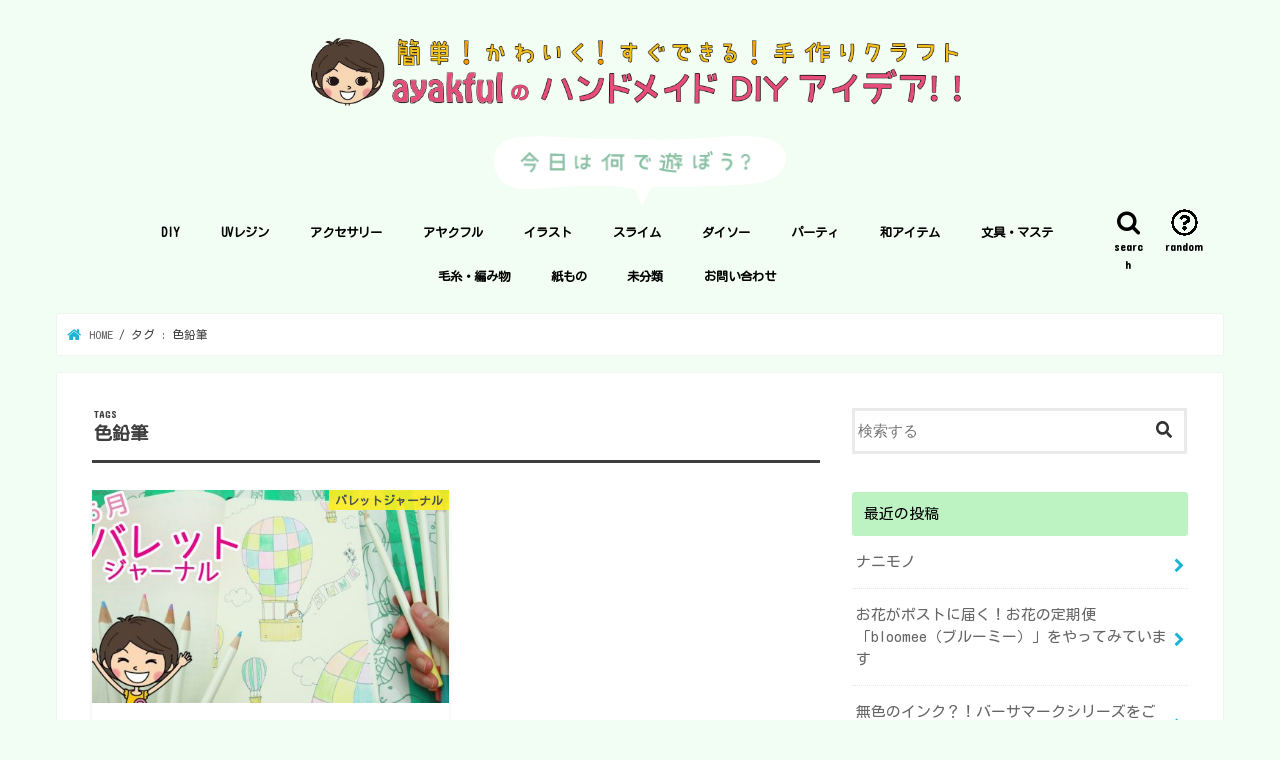

--- FILE ---
content_type: text/html; charset=UTF-8
request_url: https://www.ayakful.com/archives/tag/%E8%89%B2%E9%89%9B%E7%AD%86
body_size: 10304
content:
<!doctype html>
<!--[if lt IE 7]><html lang="ja" class="no-js lt-ie9 lt-ie8 lt-ie7"><![endif]-->
<!--[if (IE 7)&!(IEMobile)]><html lang="ja" class="no-js lt-ie9 lt-ie8"><![endif]-->
<!--[if (IE 8)&!(IEMobile)]><html lang="ja" class="no-js lt-ie9"><![endif]-->
<!--[if gt IE 8]><!--> <html lang="ja" class="no-js"><!--<![endif]-->

<head>
<meta charset="utf-8">
<meta http-equiv="X-UA-Compatible" content="IE=edge">
<title>色鉛筆 | ayakfulのハンドメイドDIYアイデア！！</title>
<meta name="HandheldFriendly" content="True">
<meta name="MobileOptimized" content="320">
<meta name="viewport" content="width=device-width, initial-scale=1"/>
	
<script defer src="https://use.fontawesome.com/releases/v5.7.2/js/all.js" integrity="sha384-0pzryjIRos8mFBWMzSSZApWtPl/5++eIfzYmTgBBmXYdhvxPc+XcFEk+zJwDgWbP" crossorigin="anonymous"></script>

<link rel="apple-touch-icon" href="https://www.ayakful.com/wp-content/uploads/2019/08/apple_touch_icon.png"><link rel="icon" href="https://www.ayakful.com/wp-content/uploads/2019/08/favicon.png">
<link rel="pingback" href="https://www.ayakful.com/xmlrpc.php">

<!--[if IE]>
<![endif]-->




<!-- All In One SEO Pack 3.6.2[415,453] -->
<link rel="canonical" href="https://www.ayakful.com/archives/tag/%e8%89%b2%e9%89%9b%e7%ad%86" />
			<script type="text/javascript" >
				window.ga=window.ga||function(){(ga.q=ga.q||[]).push(arguments)};ga.l=+new Date;
				ga('create', 'UA-145164331-1', 'auto');
				// Plugins
				
				ga('send', 'pageview');
			</script>
			<script async src="https://www.google-analytics.com/analytics.js"></script>
			<!-- All In One SEO Pack -->
<link rel='dns-prefetch' href='//www.google.com' />
<link rel='dns-prefetch' href='//ajax.googleapis.com' />
<link rel='dns-prefetch' href='//fonts.googleapis.com' />
<link rel='dns-prefetch' href='//maxcdn.bootstrapcdn.com' />
<link rel='dns-prefetch' href='//s.w.org' />
<link rel="alternate" type="application/rss+xml" title="ayakfulのハンドメイドDIYアイデア！！ &raquo; フィード" href="https://www.ayakful.com/feed" />
<link rel="alternate" type="application/rss+xml" title="ayakfulのハンドメイドDIYアイデア！！ &raquo; コメントフィード" href="https://www.ayakful.com/comments/feed" />
<link rel="alternate" type="application/rss+xml" title="ayakfulのハンドメイドDIYアイデア！！ &raquo; 色鉛筆 タグのフィード" href="https://www.ayakful.com/archives/tag/%e8%89%b2%e9%89%9b%e7%ad%86/feed" />
		<script type="text/javascript">
			window._wpemojiSettings = {"baseUrl":"https:\/\/s.w.org\/images\/core\/emoji\/12.0.0-1\/72x72\/","ext":".png","svgUrl":"https:\/\/s.w.org\/images\/core\/emoji\/12.0.0-1\/svg\/","svgExt":".svg","source":{"concatemoji":"https:\/\/www.ayakful.com\/wp-includes\/js\/wp-emoji-release.min.js"}};
			/*! This file is auto-generated */
			!function(e,a,t){var n,r,o,i=a.createElement("canvas"),p=i.getContext&&i.getContext("2d");function s(e,t){var a=String.fromCharCode;p.clearRect(0,0,i.width,i.height),p.fillText(a.apply(this,e),0,0);e=i.toDataURL();return p.clearRect(0,0,i.width,i.height),p.fillText(a.apply(this,t),0,0),e===i.toDataURL()}function c(e){var t=a.createElement("script");t.src=e,t.defer=t.type="text/javascript",a.getElementsByTagName("head")[0].appendChild(t)}for(o=Array("flag","emoji"),t.supports={everything:!0,everythingExceptFlag:!0},r=0;r<o.length;r++)t.supports[o[r]]=function(e){if(!p||!p.fillText)return!1;switch(p.textBaseline="top",p.font="600 32px Arial",e){case"flag":return s([127987,65039,8205,9895,65039],[127987,65039,8203,9895,65039])?!1:!s([55356,56826,55356,56819],[55356,56826,8203,55356,56819])&&!s([55356,57332,56128,56423,56128,56418,56128,56421,56128,56430,56128,56423,56128,56447],[55356,57332,8203,56128,56423,8203,56128,56418,8203,56128,56421,8203,56128,56430,8203,56128,56423,8203,56128,56447]);case"emoji":return!s([55357,56424,55356,57342,8205,55358,56605,8205,55357,56424,55356,57340],[55357,56424,55356,57342,8203,55358,56605,8203,55357,56424,55356,57340])}return!1}(o[r]),t.supports.everything=t.supports.everything&&t.supports[o[r]],"flag"!==o[r]&&(t.supports.everythingExceptFlag=t.supports.everythingExceptFlag&&t.supports[o[r]]);t.supports.everythingExceptFlag=t.supports.everythingExceptFlag&&!t.supports.flag,t.DOMReady=!1,t.readyCallback=function(){t.DOMReady=!0},t.supports.everything||(n=function(){t.readyCallback()},a.addEventListener?(a.addEventListener("DOMContentLoaded",n,!1),e.addEventListener("load",n,!1)):(e.attachEvent("onload",n),a.attachEvent("onreadystatechange",function(){"complete"===a.readyState&&t.readyCallback()})),(n=t.source||{}).concatemoji?c(n.concatemoji):n.wpemoji&&n.twemoji&&(c(n.twemoji),c(n.wpemoji)))}(window,document,window._wpemojiSettings);
		</script>
		<style type="text/css">
img.wp-smiley,
img.emoji {
	display: inline !important;
	border: none !important;
	box-shadow: none !important;
	height: 1em !important;
	width: 1em !important;
	margin: 0 .07em !important;
	vertical-align: -0.1em !important;
	background: none !important;
	padding: 0 !important;
}
</style>
	<link rel='stylesheet' id='wp-block-library-css'  href='https://www.ayakful.com/wp-includes/css/dist/block-library/style.min.css' type='text/css' media='all' />
<link rel='stylesheet' id='contact-form-7-css'  href='https://www.ayakful.com/wp-content/plugins/contact-form-7/includes/css/styles.css' type='text/css' media='all' />
<link rel='stylesheet' id='toc-screen-css'  href='https://www.ayakful.com/wp-content/plugins/table-of-contents-plus/screen.min.css' type='text/css' media='all' />
<link rel='stylesheet' id='tt-easy-google-fonts-css'  href='https://fonts.googleapis.com/css?family=Kosugi+Maru%3Aregular&#038;subset=latin%2Call' type='text/css' media='all' />
<link rel='stylesheet' id='style-css'  href='https://www.ayakful.com/wp-content/themes/jstork/style.css' type='text/css' media='all' />
<link rel='stylesheet' id='slick-css'  href='https://www.ayakful.com/wp-content/themes/jstork/library/css/slick.css' type='text/css' media='all' />
<link rel='stylesheet' id='shortcode-css'  href='https://www.ayakful.com/wp-content/themes/jstork/library/css/shortcode.css' type='text/css' media='all' />
<link rel='stylesheet' id='gf_Concert-css'  href='//fonts.googleapis.com/css?family=Concert+One' type='text/css' media='all' />
<link rel='stylesheet' id='gf_Lato-css'  href='//fonts.googleapis.com/css?family=Lato' type='text/css' media='all' />
<link rel='stylesheet' id='fontawesome-css'  href='//maxcdn.bootstrapcdn.com/font-awesome/4.7.0/css/font-awesome.min.css' type='text/css' media='all' />
<link rel='stylesheet' id='remodal-css'  href='https://www.ayakful.com/wp-content/themes/jstork/library/css/remodal.css' type='text/css' media='all' />
<link rel='stylesheet' id='animate-css'  href='https://www.ayakful.com/wp-content/themes/jstork/library/css/animate.min.css' type='text/css' media='all' />
<script type='text/javascript' src='//ajax.googleapis.com/ajax/libs/jquery/1.12.4/jquery.min.js'></script>
<link rel='https://api.w.org/' href='https://www.ayakful.com/wp-json/' />
<link rel="EditURI" type="application/rsd+xml" title="RSD" href="https://www.ayakful.com/xmlrpc.php?rsd" />
<link rel="wlwmanifest" type="application/wlwmanifest+xml" href="https://www.ayakful.com/wp-includes/wlwmanifest.xml" /> 

<meta name="generator" content="Site Kit by Google 1.82.0" /><style type="text/css">
body{color: #3E3E3E;}
a, #breadcrumb li.bc_homelink a::before, .authorbox .author_sns li a::before{color: #1BB4D3;}
a:hover{color: #E69B9B;}
.article-footer .post-categories li a,.article-footer .tags a{  background: #1BB4D3;  border:1px solid #1BB4D3;}
.article-footer .tags a{color:#1BB4D3; background: none;}
.article-footer .post-categories li a:hover,.article-footer .tags a:hover{ background:#E69B9B;  border-color:#E69B9B;}
input[type="text"],input[type="password"],input[type="datetime"],input[type="datetime-local"],input[type="date"],input[type="month"],input[type="time"],input[type="week"],input[type="number"],input[type="email"],input[type="url"],input[type="search"],input[type="tel"],input[type="color"],select,textarea,.field { background-color: #ffffff;}
.header{color: #000000;}
.bgfull .header,.header.bg,.header #inner-header,.menu-sp{background: #f2fdf3;}
#logo a{color: #eeee22;}
#g_nav .nav li a,.nav_btn,.menu-sp a,.menu-sp a,.menu-sp > ul:after{color: #000000;}
#logo a:hover,#g_nav .nav li a:hover,.nav_btn:hover{color:#666666;}
@media only screen and (min-width: 768px) {
.nav > li > a:after{background: #666666;}
.nav ul {background: #ffffff;}
#g_nav .nav li ul.sub-menu li a{color: #000000;}
}
@media only screen and (max-width: 1165px) {
.site_description{background: #f2fdf3; color: #000000;}
}
#inner-content, #breadcrumb, .entry-content blockquote:before, .entry-content blockquote:after{background: #ffffff}
.top-post-list .post-list:before{background: #1BB4D3;}
.widget li a:after{color: #1BB4D3;}
.entry-content h2,.widgettitle{background: #bdf3c3; color: #000000;}
.entry-content h3{border-color: #bdf3c3;}
.h_boader .entry-content h2{border-color: #bdf3c3; color: #3E3E3E;}
.h_balloon .entry-content h2:after{border-top-color: #bdf3c3;}
.entry-content ul li:before{ background: #bdf3c3;}
.entry-content ol li:before{ background: #bdf3c3;}
.post-list-card .post-list .eyecatch .cat-name,.top-post-list .post-list .eyecatch .cat-name,.byline .cat-name,.single .authorbox .author-newpost li .cat-name,.related-box li .cat-name,.carouselwrap .cat-name,.eyecatch .cat-name{background: #fcee21; color:  #444444;}
ul.wpp-list li a:before{background: #bdf3c3; color: #000000;}
.readmore a{border:1px solid #1BB4D3;color:#1BB4D3;}
.readmore a:hover{background:#1BB4D3;color:#fff;}
.btn-wrap a{background: #1BB4D3;border: 1px solid #1BB4D3;}
.btn-wrap a:hover{background: #E69B9B;border-color: #E69B9B;}
.btn-wrap.simple a{border:1px solid #1BB4D3;color:#1BB4D3;}
.btn-wrap.simple a:hover{background:#1BB4D3;}
.blue-btn, .comment-reply-link, #submit { background-color: #1BB4D3; }
.blue-btn:hover, .comment-reply-link:hover, #submit:hover, .blue-btn:focus, .comment-reply-link:focus, #submit:focus {background-color: #E69B9B; }
#sidebar1{color: #444444;}
.widget:not(.widget_text) a{color:#666666;}
.widget:not(.widget_text) a:hover{color:#999999;}
.bgfull #footer-top,#footer-top .inner,.cta-inner{background-color: #ffffff; color: #000000;}
.footer a,#footer-top a{color: #000000;}
#footer-top .widgettitle{color: #000000;}
.bgfull .footer,.footer.bg,.footer .inner {background-color: #ffffff;color: #000000;}
.footer-links li a:before{ color: #f2fdf3;}
.pagination a, .pagination span,.page-links a{border-color: #1BB4D3; color: #1BB4D3;}
.pagination .current,.pagination .current:hover,.page-links ul > li > span{background-color: #1BB4D3; border-color: #1BB4D3;}
.pagination a:hover, .pagination a:focus,.page-links a:hover, .page-links a:focus{background-color: #1BB4D3; color: #fff;}
</style>
<style type="text/css" id="custom-background-css">
body.custom-background { background-color: #f2fdf3; }
</style>
	<link rel="icon" href="https://www.ayakful.com/wp-content/uploads/2019/08/cropped-apple_touch_icon-32x32.png" sizes="32x32" />
<link rel="icon" href="https://www.ayakful.com/wp-content/uploads/2019/08/cropped-apple_touch_icon-192x192.png" sizes="192x192" />
<link rel="apple-touch-icon" href="https://www.ayakful.com/wp-content/uploads/2019/08/cropped-apple_touch_icon-180x180.png" />
<meta name="msapplication-TileImage" content="https://www.ayakful.com/wp-content/uploads/2019/08/cropped-apple_touch_icon-270x270.png" />
		<style type="text/css" id="wp-custom-css">
			body{
	font-family: 'Kosugi Maru',sans-serif;
}

#custom_header{
	margin-top:0px;
}


/*--------------------------------
モーダルウィンドウ
---------------------------------*/
.modal-window {
-webkit-transform: translate(0, 100%);
-moz-transform: translate(0, 100%);
-o-transform: translate(0, 100%);
-ms-transform: translate(0, 100%);
transform: translate(0, 100%);
-webkit-transform: translate3d(0, 100%, 0);
transform: translate3d(0, 100%, 0);
position: fixed;
top: 0;
left: 0;
right: 0;
bottom: 0;
z-index: 999;
opacity: 0;
line-height: 1.3;
display: none9;
}
.modal-window:target {
-webkit-transform: translate(0, 0);
-moz-transform: translate(0, 0);
-o-transform: translate(0, 0);
-ms-transform: translate(0, 0);
transform: translate(0, 0);
opacity: 1;
}
.is-active.modal-window {
display: block9;
}
.modal-window:target {
display: block9;
}
.modal-window .modal-inner {
position: absolute;
top: 100px;
left: 5%;
z-index: 20;
padding:5%;
margin:0 auto;
width: 80%;
overflow-x: hidden;
border-radius: 6px;
background: #fff;
-webkit-box-shadow: 0 0 30px rgba(0, 0, 0, 0.6);
box-shadow: 0 0 30px rgba(0, 0, 0, 0.6);
}
 
.modal-window .modal-close {
display: block;
text-indent: -100px;
overflow: hidden;
}
.modal-window .modal-close:before {
content: '';
position: absolute;
top: 0;
left: 0;
right: 0;
bottom: 0;
z-index: 10;
background: #333;
 -moz-opacity: 0.7;
 opacity: 0.7;
}
.modal-window .modal-close:after {
content: '\00d7';
position: absolute;
top: 70px;
right:15%;
z-index: 20;
margin:0 auto;
background: #fff;
border-radius: 2px;
padding: 10px 10px;
text-decoration: none;
text-indent: 0;
}
 
.modal-window {
-webkit-transition: opacity 0.4s;
-o-transition: opacity 0.4s;
transition: opacity 0.4s;
}
 
/*--------------------------------
スマホフッター固定バー
---------------------------------*/
ul.footer_menu {
 background: #bdf3c3;
 margin: 0 auto;
 padding: .5em 0;
 width: 100%;
 overflow: hidden;
 display: table;
        table-layout: fixed;
        text-align: center;
        width: 100%;
}
 
ul.footer_menu li {
 margin: 0;
 padding: 0;
 display: table-cell;
 vertical-align:middle;
 list-style-type: none;
 font-size: 13px;
  line-height: 15px;
}
 
ul.footer_menu li a i{
 font-size: 24px;
}
 
ul.footer_menu li a {
 border: none;
 display: block;
 color: #333;
 text-align: center;
 text-decoration: none;
 line-height: 1.5em;
}
 
.footer_menu {
 position: fixed;
 bottom: 0;
 left:0;
 background: #333;
 z-index: 9999999999;
 -moz-opacity: 0.9;
 opacity: 0.9;
}
 
/*--------------------------------
スマホフッター固定バーアイコン
---------------------------------*/
.fontawesome-menu:before{
 font-family: "fontawesome";
 content: "\f0c9";
}
.fontawesome-home:before{
 font-family: "fontawesome";
 content: "\f015";
}
.fontawesome-top:before{
 font-family: "fontawesome";
 content: "\f077";
}
.fontawesome-search:before{
 font-family: "fontawesome";
 content: "\f002";
}


/*--------------------------------
Easy Table of Contents追加CSS
---------------------------------*/


#ez-toc-container {
  border-width: 4px !important;
  border-radius: 0;
}
#ez-toc-container ul.ez-toc-list a {
  display: block;
  padding: 6px;
  font-family: "ヒラギノ丸ゴ Pro W4","ヒラギノ丸ゴ Pro","Hiragino Maru Gothic Pro","ヒラギノ角ゴ Pro W3","Hiragino Kaku Gothic Pro","HG丸ｺﾞｼｯｸM-PRO","HGMaruGothicMPRO";
}
.ez-toc-title-container {
  display: block;
  width: 100%;
}
#ez-toc-container p.ez-toc-title {
  display: block;
  text-align: center;
  margin-bottom: 5px;
}
.ez-toc-title-toggle {
  position: absolute;
  top: 13px;
  right: 15px;
}
#ez-toc-container.counter-decimal ul.ez-toc-list li a::before, .ez-toc-widget-container.counter-decimal ul.ez-toc-list li a::before {
  color: #f98886;
}

/* SNSリンク */
#sns-link{
	margin: 35px 0;
}

#sns-title{
		text-align: center;
		transition-duration: 0.5s;
}

#sns-title img{
	width: 60%;
}

#sns-button{
	text-align: center;
	margin-top: 20px;
}

#sns-button img{
	margin: 0 16px;
	transition-duration: 0.5s;
	width: 7%;
}

#sns-title:hover{
	transform: scale(1.02,1.02);
	cursor: pointer;
}

#sns-button img:hover{
	transform: scale(1.1,1.1);
	cursor: pointer;
}

/* レスポンシブ */
@media (max-width:3000px){
	#sns-title img{ width:35%;}
	#sns-button img{ width:4%;}
}

@media (max-width:1500px){
	#sns-title img{ width:55%;}
	#sns-button img{ width:6.5%;}
}

@media (max-width:1280px){
	#sns-title img{ width:60%;}
	#sns-button img{ width:7%;}
}

/* PC-タブレット間 */
@media (max-width:960px){
	#sns-title img{ width:70%;}
	#sns-button img{ width:8%;}
}

/* 縦スマホ幅 */
@media (max-width:480px){
	#sns-title img{ width:80%;}
	#sns-button img{width:10%;}
}

/* グローバルメニュー */
#g_nav{
	width: 80%;
}

.search_btn{
	color: #000;
	width: 54px;
	margin-right: 68px;
	top: 188px;
}

/* ランダムリンクボタン */
.random-button{
	width: 54px;
	height:59px;
	position: relative;
	transition: all 1s linear 0s;
	cursor: pointer;
	margin-right: 12px;
	float: right;
}

.random-button:hover{
	transform: rotateY(360deg);
}

.random-button a{
	position: absolute;
	top: 0;
	left: 0;
	width: 100%;
	height: 100%;
}

.question-circle img{
	height: 27px;
}

.random-text{
	color: #000;
	font-size:11px;
	text-align: center;
	margin-top: 30px;
	font-family: 'Concert One', cursive;
}

.random-container{
	height: 85px;
}

.random-title img{
	width: 30%;
}

.random-title img{
	margin-top: 12px;
}

@media screen and (min-width:960px){
	.random-title img{
	width: 25%;
}
}

/* レスポンシブ */
@media screen and (max-width:767px){
	#inner-header{
	height: 180px;
	}
	
	#logo{
		margin-bottom: 58px;
	}
	.header{
		height: 225px;
		position: relative;
	}
	.search_btn{
		top: 116px;
		margin: 0;
		position: absolute;
		right:52%;
	}
	.search_btn .gf{
		margin-top: 1px;
		font-size:11px;
	}
	
	.random-button{
		background-color: rgba(232, 243, 230, 0);
		top: 115px;
		width: 53px;
		position: absolute;
		left: 53%;
	}
	.question-circle img{
			margin: 11px 0px 0px 12px;
			height: 27px;
	}
	.random-text{
		font-size: 11px;
		margin-top: 36.5px;
	}
	.random-container{
		height: 55px;
	}
	
	.random-title{
		text-align: center;
		margin: 0;
		position: absolute;
		top: 50px;
	}
	.random-title img{
	width: 40%;
}
}

@media screen and (max-width:560px){
	.header{
		height: 225px;
	}
		#inner-header{
			margin-top: 0px;
	}
	.random-title img{
	width: 54%;
	}
	.random-container{
		height: 55px;
	}
	
	.search_btn{
		top: 113px;
	}
	.random-button{
		top: 112px;
	}
}

@media all and (-ms-high-contrast: none) {
	.search_btn{
		top: 188px;
	}
}

	@media all and (-ms-high-contrast: none) and (max-width:767px){
		.question-circle img{
			margin: 11px 0px 0px 12px;
			height: 35px;
	}
		.random-text{
		margin: 47px 0px 0px 6px;
	}
		.search_btn{
		top: 120px;
	}
}

@media all and (-ms-high-contrast: none) and (max-width:560px){		.search_btn{
		top: 114px;
	}
}		</style>
		<style id="tt-easy-google-font-styles" type="text/css">p { font-family: 'Kosugi Maru'; font-style: normal; font-weight: 400; }
h1 { font-family: 'Kosugi Maru'; font-style: normal; font-weight: 400; }
h2 { font-family: 'Kosugi Maru'; font-style: normal; font-weight: 400; }
h3 { font-family: 'Kosugi Maru'; font-style: normal; font-weight: 400; }
h4 { font-family: 'Kosugi Maru'; font-style: normal; font-weight: 400; }
h5 { font-family: 'Kosugi Maru'; font-style: normal; font-weight: 400; }
h6 { font-family: 'Kosugi Maru'; font-style: normal; font-weight: 400; }
</style></head>

<body class="archive tag tag-107 custom-background bgnormal pannavi_on h_boader sidebarright undo_off">
<div id="container">

<header class="header animated fadeIn headercenter" role="banner">
<div id="inner-header" class="wrap cf">
<div id="logo" class="gf fs_l">
<p class="h1 img"><a href="https://www.ayakful.com"><img src="https://www.ayakful.com/wp-content/uploads/2022/08/ayakful_logo3.png" alt="ayakfulのハンドメイドDIYアイデア！！"></a></p>
</div>
	
<!-- ランダムリンクタイトル画像-->
<div class="random-container">
	<div class="random-title">
		<img src="https://www.ayakful.com/wp-content/uploads/2019/08/022.png">
	</div>
</div>


<a href="#searchbox" data-remodal-target="searchbox" class="nav_btn search_btn"><span class="text gf">search</span></a>
	
<!-- ランダムリンク-->

				<div class="random-button">
					<a class="question-circle" href="https://www.ayakful.com/archives/1206"><img src="https://www.ayakful.com/wp-content/uploads/2019/08/question-circle.png"></a>
					<p class="random-text">random</p>
    			</div>
<nav id="g_nav" role="navigation">
<ul id="menu-%e3%83%a1%e3%82%a4%e3%83%b3%e3%83%a1%e3%83%8b%e3%83%a5%e3%83%bc" class="nav top-nav cf"><li id="menu-item-390" class="menu-item menu-item-type-taxonomy menu-item-object-category menu-item-390"><a href="https://www.ayakful.com/archives/category/diy">DIY</a></li>
<li id="menu-item-391" class="menu-item menu-item-type-taxonomy menu-item-object-category menu-item-391"><a href="https://www.ayakful.com/archives/category/uvresin">UVレジン</a></li>
<li id="menu-item-17" class="menu-item menu-item-type-taxonomy menu-item-object-category menu-item-17"><a href="https://www.ayakful.com/archives/category/accessory">アクセサリー</a></li>
<li id="menu-item-393" class="menu-item menu-item-type-taxonomy menu-item-object-category menu-item-393"><a href="https://www.ayakful.com/archives/category/ayakful">アヤクフル</a></li>
<li id="menu-item-18" class="menu-item menu-item-type-taxonomy menu-item-object-category menu-item-18"><a href="https://www.ayakful.com/archives/category/illust">イラスト</a></li>
<li id="menu-item-19" class="menu-item menu-item-type-taxonomy menu-item-object-category menu-item-19"><a href="https://www.ayakful.com/archives/category/slime">スライム</a></li>
<li id="menu-item-394" class="menu-item menu-item-type-taxonomy menu-item-object-category menu-item-394"><a href="https://www.ayakful.com/archives/category/daiso">ダイソー</a></li>
<li id="menu-item-20" class="menu-item menu-item-type-taxonomy menu-item-object-category menu-item-20"><a href="https://www.ayakful.com/archives/category/party">パーティ</a></li>
<li id="menu-item-395" class="menu-item menu-item-type-taxonomy menu-item-object-category menu-item-395"><a href="https://www.ayakful.com/archives/category/japanese">和アイテム</a></li>
<li id="menu-item-400" class="menu-item menu-item-type-taxonomy menu-item-object-category menu-item-400"><a href="https://www.ayakful.com/archives/category/stationary">文具・マステ</a></li>
<li id="menu-item-401" class="menu-item menu-item-type-taxonomy menu-item-object-category menu-item-401"><a href="https://www.ayakful.com/archives/category/wool">毛糸・編み物</a></li>
<li id="menu-item-403" class="menu-item menu-item-type-taxonomy menu-item-object-category menu-item-403"><a href="https://www.ayakful.com/archives/category/paper">紙もの</a></li>
<li id="menu-item-402" class="menu-item menu-item-type-taxonomy menu-item-object-category menu-item-402"><a href="https://www.ayakful.com/archives/category/%e6%9c%aa%e5%88%86%e9%a1%9e">未分類</a></li>
<li id="menu-item-404" class="menu-item menu-item-type-post_type menu-item-object-page menu-item-404"><a href="https://www.ayakful.com/contact">お問い合わせ</a></li>
</ul></nav>

<a href="#spnavi" data-remodal-target="spnavi" class="nav_btn"><span class="text gf">menu</span></a>

</div>	
</header>

<div class="remodal" data-remodal-id="spnavi" data-remodal-options="hashTracking:false">
<button data-remodal-action="close" class="remodal-close"><span class="text gf">CLOSE</span></button>
<div id="media_image-5" class="widget widget_media_image"><img width="300" height="162" src="https://www.ayakful.com/wp-content/uploads/2019/06/012-300x162.png" class="image wp-image-40  attachment-medium size-medium" alt="" style="max-width: 100%; height: auto;" srcset="https://www.ayakful.com/wp-content/uploads/2019/06/012-300x162.png 300w, https://www.ayakful.com/wp-content/uploads/2019/06/012-768x414.png 768w, https://www.ayakful.com/wp-content/uploads/2019/06/012.png 850w" sizes="(max-width: 300px) 100vw, 300px" /></div><div id="text-4" class="widget widget_text">			<div class="textwidget"><p>こんにちはアヤクフルです！見ていただきありがとうございます！</p>
<p>今日もステキな1日でありますように！</p>
</div>
		</div><div id="search-4" class="widget widget_search"><form role="search" method="get" id="searchform" class="searchform cf" action="https://www.ayakful.com/" >
		<input type="search" placeholder="検索する" value="" name="s" id="s" />
		<button type="submit" id="searchsubmit" ><i class="fa fa-search"></i></button>
		</form></div><div id="nav_menu-2" class="widget widget_nav_menu"><div class="menu-%e3%83%a1%e3%82%a4%e3%83%b3%e3%83%a1%e3%83%8b%e3%83%a5%e3%83%bc-container"><ul id="menu-%e3%83%a1%e3%82%a4%e3%83%b3%e3%83%a1%e3%83%8b%e3%83%a5%e3%83%bc-1" class="menu"><li class="menu-item menu-item-type-taxonomy menu-item-object-category menu-item-390"><a href="https://www.ayakful.com/archives/category/diy">DIY</a></li>
<li class="menu-item menu-item-type-taxonomy menu-item-object-category menu-item-391"><a href="https://www.ayakful.com/archives/category/uvresin">UVレジン</a></li>
<li class="menu-item menu-item-type-taxonomy menu-item-object-category menu-item-17"><a href="https://www.ayakful.com/archives/category/accessory">アクセサリー</a></li>
<li class="menu-item menu-item-type-taxonomy menu-item-object-category menu-item-393"><a href="https://www.ayakful.com/archives/category/ayakful">アヤクフル</a></li>
<li class="menu-item menu-item-type-taxonomy menu-item-object-category menu-item-18"><a href="https://www.ayakful.com/archives/category/illust">イラスト</a></li>
<li class="menu-item menu-item-type-taxonomy menu-item-object-category menu-item-19"><a href="https://www.ayakful.com/archives/category/slime">スライム</a></li>
<li class="menu-item menu-item-type-taxonomy menu-item-object-category menu-item-394"><a href="https://www.ayakful.com/archives/category/daiso">ダイソー</a></li>
<li class="menu-item menu-item-type-taxonomy menu-item-object-category menu-item-20"><a href="https://www.ayakful.com/archives/category/party">パーティ</a></li>
<li class="menu-item menu-item-type-taxonomy menu-item-object-category menu-item-395"><a href="https://www.ayakful.com/archives/category/japanese">和アイテム</a></li>
<li class="menu-item menu-item-type-taxonomy menu-item-object-category menu-item-400"><a href="https://www.ayakful.com/archives/category/stationary">文具・マステ</a></li>
<li class="menu-item menu-item-type-taxonomy menu-item-object-category menu-item-401"><a href="https://www.ayakful.com/archives/category/wool">毛糸・編み物</a></li>
<li class="menu-item menu-item-type-taxonomy menu-item-object-category menu-item-403"><a href="https://www.ayakful.com/archives/category/paper">紙もの</a></li>
<li class="menu-item menu-item-type-taxonomy menu-item-object-category menu-item-402"><a href="https://www.ayakful.com/archives/category/%e6%9c%aa%e5%88%86%e9%a1%9e">未分類</a></li>
<li class="menu-item menu-item-type-post_type menu-item-object-page menu-item-404"><a href="https://www.ayakful.com/contact">お問い合わせ</a></li>
</ul></div></div><button data-remodal-action="close" class="remodal-close"><span class="text gf">CLOSE</span></button>
</div>




<div class="remodal searchbox" data-remodal-id="searchbox" data-remodal-options="hashTracking:false">
<div class="search cf"><dl><dt>キーワードで記事を検索</dt><dd><form role="search" method="get" id="searchform" class="searchform cf" action="https://www.ayakful.com/" >
		<input type="search" placeholder="検索する" value="" name="s" id="s" />
		<button type="submit" id="searchsubmit" ><i class="fa fa-search"></i></button>
		</form></dd></dl></div>
<button data-remodal-action="close" class="remodal-close"><span class="text gf">CLOSE</span></button>
</div>





<div id="breadcrumb" class="breadcrumb inner wrap cf"><ul><li itemscope itemtype="//data-vocabulary.org/Breadcrumb" class="bc_homelink"><a href="https://www.ayakful.com/" itemprop="url"><span itemprop="title"> HOME</span></a></li><li itemscope itemtype="//data-vocabulary.org/Breadcrumb"><span itemprop="title">タグ : 色鉛筆</span></li></ul></div><div id="content">
<div id="inner-content" class="wrap cf">
<main id="main" class="m-all t-all d-5of7 cf" role="main">
<div class="archivettl">
<h1 class="archive-title ttl-tags h2">
色鉛筆</h1>
</div>

		<div class="post-list-card cf">


<article class="post-list cf animated fadeIn post-2463 post type-post status-publish format-standard has-post-thumbnail category-105 tag-106 tag-107 article cf" role="article">
<a href="https://www.ayakful.com/archives/2463" rel="bookmark" title="6月のバレットジャーナルセットアップご紹介！">


<figure class="eyecatch">
<img width="486" height="290" src="https://www.ayakful.com/wp-content/uploads/2020/05/6月バレットジャーナル-486x290.jpg" class="attachment-home-thum size-home-thum wp-post-image" alt="" /><span class="cat-name cat-id-105">バレットジャーナル</span>
</figure>

<section class="entry-content cf">
<h1 class="h2 entry-title">6月のバレットジャーナルセットアップご紹介！</h1>

<p class="byline entry-meta vcard">
<span class="date gf updated">2020.06.01</span>
<span class="writer name author"><span class="fn">ayakful</span></span>
</p>

<div class="description"><p>月末になると次の月のバレットジャーナルについて考え出します。 5月のテーマは「旅」でした 6月のテーマは「気球と空」！ 実は5月の時からチャレンジしたいテーマだったんです 6月のセットアップはこちら カラフルな気球にのっ&#8230;</p>
</div>

</section>
</a>
</article>



</div>
	
<nav class="pagination cf"></nav>

</main>
<div id="sidebar1" class="sidebar m-all t-all d-2of7 cf" role="complementary">

	<script data-ad-client="ca-pub-7404686013372772" async src="https://pagead2.googlesyndication.com/pagead/js/adsbygoogle.js"></script>


	
<div id="search-2" class="widget widget_search"><form role="search" method="get" id="searchform" class="searchform cf" action="https://www.ayakful.com/" >
		<input type="search" placeholder="検索する" value="" name="s" id="s" />
		<button type="submit" id="searchsubmit" ><i class="fa fa-search"></i></button>
		</form></div><div id="recent-posts-2" class="widget widget_recent_entries"><h4 class="widgettitle"><span>最近の投稿</span></h4>			<ul>
								
				<li>
					<a class="cf" href="https://www.ayakful.com/archives/5359" title="ナニモノ">
						ナニモノ											</a>
				</li>
								
				<li>
					<a class="cf" href="https://www.ayakful.com/archives/5329" title="お花がポストに届く！お花の定期便「bloomee（ブルーミー）」をやってみています">
						お花がポストに届く！お花の定期便「bloomee（ブルーミー）」をやってみています											</a>
				</li>
								
				<li>
					<a class="cf" href="https://www.ayakful.com/archives/5323" title="無色のインク？！バーサマークシリーズをご紹介！">
						無色のインク？！バーサマークシリーズをご紹介！											</a>
				</li>
								
				<li>
					<a class="cf" href="https://www.ayakful.com/archives/5313" title="苦手なミシン、克服計画！">
						苦手なミシン、克服計画！											</a>
				</li>
								
				<li>
					<a class="cf" href="https://www.ayakful.com/archives/5284" title="長年のモヤモヤ解消！1杯用スタバの紙袋の作り方">
						長年のモヤモヤ解消！1杯用スタバの紙袋の作り方											</a>
				</li>
							</ul>
			</div><div id="recent-comments-2" class="widget widget_recent_comments"><h4 class="widgettitle"><span>最近のコメント</span></h4><ul id="recentcomments"></ul></div><div id="archives-2" class="widget widget_archive"><h4 class="widgettitle"><span>アーカイブ</span></h4>		<ul>
				<li><a href='https://www.ayakful.com/archives/date/2022/07'>2022年7月</a></li>
	<li><a href='https://www.ayakful.com/archives/date/2022/03'>2022年3月</a></li>
	<li><a href='https://www.ayakful.com/archives/date/2022/01'>2022年1月</a></li>
	<li><a href='https://www.ayakful.com/archives/date/2021/10'>2021年10月</a></li>
	<li><a href='https://www.ayakful.com/archives/date/2021/09'>2021年9月</a></li>
	<li><a href='https://www.ayakful.com/archives/date/2021/05'>2021年5月</a></li>
	<li><a href='https://www.ayakful.com/archives/date/2020/12'>2020年12月</a></li>
	<li><a href='https://www.ayakful.com/archives/date/2020/10'>2020年10月</a></li>
	<li><a href='https://www.ayakful.com/archives/date/2020/09'>2020年9月</a></li>
	<li><a href='https://www.ayakful.com/archives/date/2020/08'>2020年8月</a></li>
	<li><a href='https://www.ayakful.com/archives/date/2020/07'>2020年7月</a></li>
	<li><a href='https://www.ayakful.com/archives/date/2020/06'>2020年6月</a></li>
	<li><a href='https://www.ayakful.com/archives/date/2020/05'>2020年5月</a></li>
	<li><a href='https://www.ayakful.com/archives/date/2020/02'>2020年2月</a></li>
	<li><a href='https://www.ayakful.com/archives/date/2019/10'>2019年10月</a></li>
	<li><a href='https://www.ayakful.com/archives/date/2019/09'>2019年9月</a></li>
	<li><a href='https://www.ayakful.com/archives/date/2019/08'>2019年8月</a></li>
	<li><a href='https://www.ayakful.com/archives/date/2019/07'>2019年7月</a></li>
	<li><a href='https://www.ayakful.com/archives/date/2019/06'>2019年6月</a></li>
		</ul>
			</div><div id="categories-2" class="widget widget_categories"><h4 class="widgettitle"><span>カテゴリー</span></h4>		<ul>
				<li class="cat-item cat-item-24"><a href="https://www.ayakful.com/archives/category/diy">DIY</a>
</li>
	<li class="cat-item cat-item-25"><a href="https://www.ayakful.com/archives/category/uvresin">UVレジン</a>
</li>
	<li class="cat-item cat-item-28"><a href="https://www.ayakful.com/archives/category/youtuber">YouTuber</a>
</li>
	<li class="cat-item cat-item-16"><a href="https://www.ayakful.com/archives/category/accessory">アクセサリー</a>
</li>
	<li class="cat-item cat-item-22"><a href="https://www.ayakful.com/archives/category/ayakful">アヤクフル</a>
</li>
	<li class="cat-item cat-item-20"><a href="https://www.ayakful.com/archives/category/illust">イラスト</a>
</li>
	<li class="cat-item cat-item-275"><a href="https://www.ayakful.com/archives/category/stationary/%e3%82%b9%e3%82%bf%e3%83%b3%e3%83%97%e3%83%bb%e3%83%8f%e3%83%b3%e3%82%b3">スタンプ・ハンコ</a>
</li>
	<li class="cat-item cat-item-21"><a href="https://www.ayakful.com/archives/category/slime">スライム</a>
</li>
	<li class="cat-item cat-item-26"><a href="https://www.ayakful.com/archives/category/daiso">ダイソー</a>
</li>
	<li class="cat-item cat-item-172"><a href="https://www.ayakful.com/archives/category/stationary/%e3%83%8e%e3%83%bc%e3%83%88%e8%a1%93">ノート術</a>
</li>
	<li class="cat-item cat-item-17"><a href="https://www.ayakful.com/archives/category/party">パーティ</a>
</li>
	<li class="cat-item cat-item-105"><a href="https://www.ayakful.com/archives/category/stationary/%e3%83%90%e3%83%ac%e3%83%83%e3%83%88%e3%82%b8%e3%83%a3%e3%83%bc%e3%83%8a%e3%83%ab">バレットジャーナル</a>
</li>
	<li class="cat-item cat-item-125"><a href="https://www.ayakful.com/archives/category/%e3%83%a9%e3%83%83%e3%83%94%e3%83%b3%e3%82%b0">ラッピング</a>
</li>
	<li class="cat-item cat-item-194"><a href="https://www.ayakful.com/archives/category/%e5%8f%8e%e7%b4%8d">収納</a>
</li>
	<li class="cat-item cat-item-27"><a href="https://www.ayakful.com/archives/category/japanese">和アイテム</a>
</li>
	<li class="cat-item cat-item-23"><a href="https://www.ayakful.com/archives/category/stationary">文具・マステ</a>
</li>
	<li class="cat-item cat-item-1"><a href="https://www.ayakful.com/archives/category/%e6%9c%aa%e5%88%86%e9%a1%9e">未分類</a>
</li>
	<li class="cat-item cat-item-18"><a href="https://www.ayakful.com/archives/category/wool">毛糸・編み物</a>
</li>
	<li class="cat-item cat-item-19"><a href="https://www.ayakful.com/archives/category/paper">紙もの</a>
</li>
		</ul>
			</div>


</div></div>
</div>

<footer id="footer" class="footer wow animated fadeIn" role="contentinfo">
	<div id="inner-footer" class="inner wrap cf">

	
		<div id="footer-top" class="cf">
	
											
								
							
		</div>

		
	
		<div id="footer-bottom">
						<nav role="navigation">
				<div class="footer-links cf"><ul id="menu-%e3%83%a1%e3%82%a4%e3%83%b3%e3%83%a1%e3%83%8b%e3%83%a5%e3%83%bc-2" class="footer-nav cf"><li class="menu-item menu-item-type-taxonomy menu-item-object-category menu-item-390"><a href="https://www.ayakful.com/archives/category/diy">DIY</a></li>
<li class="menu-item menu-item-type-taxonomy menu-item-object-category menu-item-391"><a href="https://www.ayakful.com/archives/category/uvresin">UVレジン</a></li>
<li class="menu-item menu-item-type-taxonomy menu-item-object-category menu-item-17"><a href="https://www.ayakful.com/archives/category/accessory">アクセサリー</a></li>
<li class="menu-item menu-item-type-taxonomy menu-item-object-category menu-item-393"><a href="https://www.ayakful.com/archives/category/ayakful">アヤクフル</a></li>
<li class="menu-item menu-item-type-taxonomy menu-item-object-category menu-item-18"><a href="https://www.ayakful.com/archives/category/illust">イラスト</a></li>
<li class="menu-item menu-item-type-taxonomy menu-item-object-category menu-item-19"><a href="https://www.ayakful.com/archives/category/slime">スライム</a></li>
<li class="menu-item menu-item-type-taxonomy menu-item-object-category menu-item-394"><a href="https://www.ayakful.com/archives/category/daiso">ダイソー</a></li>
<li class="menu-item menu-item-type-taxonomy menu-item-object-category menu-item-20"><a href="https://www.ayakful.com/archives/category/party">パーティ</a></li>
<li class="menu-item menu-item-type-taxonomy menu-item-object-category menu-item-395"><a href="https://www.ayakful.com/archives/category/japanese">和アイテム</a></li>
<li class="menu-item menu-item-type-taxonomy menu-item-object-category menu-item-400"><a href="https://www.ayakful.com/archives/category/stationary">文具・マステ</a></li>
<li class="menu-item menu-item-type-taxonomy menu-item-object-category menu-item-401"><a href="https://www.ayakful.com/archives/category/wool">毛糸・編み物</a></li>
<li class="menu-item menu-item-type-taxonomy menu-item-object-category menu-item-403"><a href="https://www.ayakful.com/archives/category/paper">紙もの</a></li>
<li class="menu-item menu-item-type-taxonomy menu-item-object-category menu-item-402"><a href="https://www.ayakful.com/archives/category/%e6%9c%aa%e5%88%86%e9%a1%9e">未分類</a></li>
<li class="menu-item menu-item-type-post_type menu-item-object-page menu-item-404"><a href="https://www.ayakful.com/contact">お問い合わせ</a></li>
</ul></div>			</nav>
						<p class="source-org copyright">&copy;Copyright2026 <a href="https://www.ayakful.com/" rel="nofollow">ayakfulのハンドメイドDIYアイデア！！</a>.All Rights Reserved.</p>
		</div>
	</div>
</footer>
</div>
<div id="page-top">
	<a href="#header" class="pt-button" title="ページトップへ"></a>
</div>

<script>
	jQuery(document).ready(function($) {
		$(function() {
		    var showFlag = false;
		    var topBtn = $('#page-top');
		    var showFlag = false;
		
		    $(window).scroll(function () {
		        if ($(this).scrollTop() > 400) {
		            if (showFlag == false) {
		                showFlag = true;
		                topBtn.stop().addClass('pt-active');
		            }
		        } else {
		            if (showFlag) {
		                showFlag = false;
		                topBtn.stop().removeClass('pt-active');
		            }
		        }
		    });
		    // smooth scroll
		    topBtn.click(function () {
		        $('body,html').animate({
		            scrollTop: 0
		        }, 500);
		        return false;
		    });
		});
	  loadGravatars();
	});
</script>
<script type='text/javascript'>
/* <![CDATA[ */
var wpcf7 = {"apiSettings":{"root":"https:\/\/www.ayakful.com\/wp-json\/contact-form-7\/v1","namespace":"contact-form-7\/v1"}};
/* ]]> */
</script>
<script type='text/javascript' src='https://www.ayakful.com/wp-content/plugins/contact-form-7/includes/js/scripts.js'></script>
<script type='text/javascript'>
/* <![CDATA[ */
var tocplus = {"smooth_scroll":"1","visibility_show":"show","visibility_hide":"hide","width":"Auto"};
/* ]]> */
</script>
<script type='text/javascript' src='https://www.ayakful.com/wp-content/plugins/table-of-contents-plus/front.min.js'></script>
<script type='text/javascript'>
var renderInvisibleReCaptcha = function() {

    for (var i = 0; i < document.forms.length; ++i) {
        var form = document.forms[i];
        var holder = form.querySelector('.inv-recaptcha-holder');

        if (null === holder) continue;
		holder.innerHTML = '';

         (function(frm){
			var cf7SubmitElm = frm.querySelector('.wpcf7-submit');
            var holderId = grecaptcha.render(holder,{
                'sitekey': '6Ld6ia8UAAAAAGoVAHoZfuyxSIJk-m_bpMCNXIY0', 'size': 'invisible', 'badge' : 'inline',
                'callback' : function (recaptchaToken) {
					if((null !== cf7SubmitElm) && (typeof jQuery != 'undefined')){jQuery(frm).submit();grecaptcha.reset(holderId);return;}
					 HTMLFormElement.prototype.submit.call(frm);
                },
                'expired-callback' : function(){grecaptcha.reset(holderId);}
            });

			if(null !== cf7SubmitElm && (typeof jQuery != 'undefined') ){
				jQuery(cf7SubmitElm).off('click').on('click', function(clickEvt){
					clickEvt.preventDefault();
					grecaptcha.execute(holderId);
				});
			}
			else
			{
				frm.onsubmit = function (evt){evt.preventDefault();grecaptcha.execute(holderId);};
			}


        })(form);
    }
};
</script>
<script type='text/javascript' async defer src='https://www.google.com/recaptcha/api.js?onload=renderInvisibleReCaptcha&#038;render=explicit&#038;hl=ja'></script>
<script type='text/javascript' src='https://www.ayakful.com/wp-content/themes/jstork/library/js/libs/slick.min.js'></script>
<script type='text/javascript' src='https://www.ayakful.com/wp-content/themes/jstork/library/js/libs/remodal.js'></script>
<script type='text/javascript' src='https://www.ayakful.com/wp-content/themes/jstork/library/js/libs/masonry.pkgd.min.js'></script>
<script type='text/javascript' src='https://www.ayakful.com/wp-includes/js/imagesloaded.min.js'></script>
<script type='text/javascript' src='https://www.ayakful.com/wp-content/themes/jstork/library/js/scripts.js'></script>
<script type='text/javascript' src='https://www.ayakful.com/wp-content/themes/jstork/library/js/libs/modernizr.custom.min.js'></script>
<script type='text/javascript' src='https://www.ayakful.com/wp-includes/js/wp-embed.min.js'></script>

<!-- フッター固定バー -->
 
</body>
</html>

--- FILE ---
content_type: text/html; charset=utf-8
request_url: https://www.google.com/recaptcha/api2/aframe
body_size: -95
content:
<!DOCTYPE HTML><html><head><meta http-equiv="content-type" content="text/html; charset=UTF-8"></head><body><script nonce="TX-84I6c9ndRwZy0vtw0zw">/** Anti-fraud and anti-abuse applications only. See google.com/recaptcha */ try{var clients={'sodar':'https://pagead2.googlesyndication.com/pagead/sodar?'};window.addEventListener("message",function(a){try{if(a.source===window.parent){var b=JSON.parse(a.data);var c=clients[b['id']];if(c){var d=document.createElement('img');d.src=c+b['params']+'&rc='+(localStorage.getItem("rc::a")?sessionStorage.getItem("rc::b"):"");window.document.body.appendChild(d);sessionStorage.setItem("rc::e",parseInt(sessionStorage.getItem("rc::e")||0)+1);localStorage.setItem("rc::h",'1769035683382');}}}catch(b){}});window.parent.postMessage("_grecaptcha_ready", "*");}catch(b){}</script></body></html>